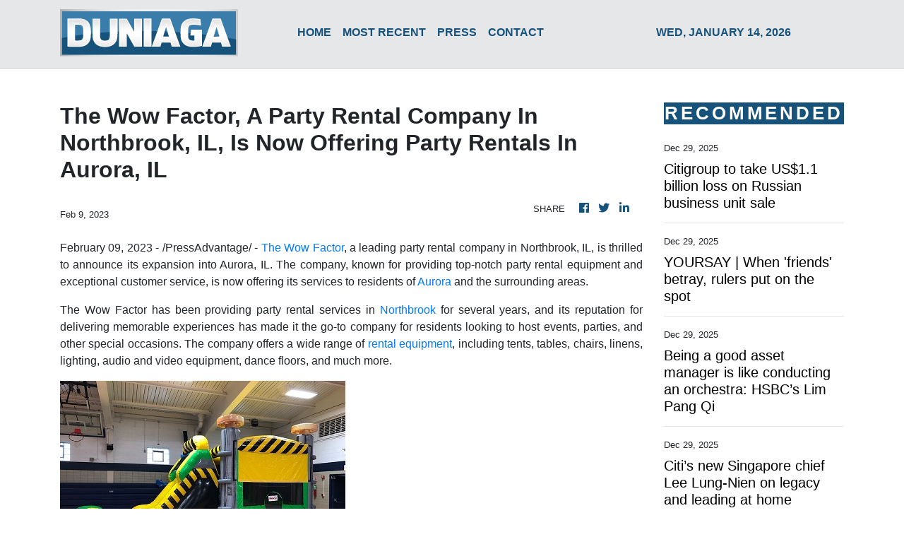

--- FILE ---
content_type: text/html
request_url: https://duniaga.com/news/the-wow-factor-a-party-rental-company-in-northbrook-il-is-now-offering-party-rentals-in-aurora-il/423946
body_size: 816
content:
<!DOCTYPE html>
<html lang="en">
  <head>
    <meta charset="utf-8" />
    <title>Duniaga - Bringing Business Communities Together</title>
    <base href="/" />
    <meta
      name="description"
      content="Duniaga is Malaysia’s top local source for business news and information. We bring the business community closer and exposes them to the global competitive edge."
    />
    <meta name="viewport" content="width=device-width, initial-scale=1" />
    <link rel="icon" type="image/x-icon" href="favicon.ico" />
    <link href="https://fonts.googleapis.com/css?family=Roboto:300,400,500&display=swap" rel="stylesheet" />
    <link href="https://fonts.googleapis.com/icon?family=Material+Icons" rel="stylesheet" />
    <!-- Google Analytics -->
    <script>
      (function (i, s, o, g, r, a, m) {
        i['GoogleAnalyticsObject'] = r;
        (i[r] =
          i[r] ||
          function () {
            (i[r].q = i[r].q || []).push(arguments);
          }),
          (i[r].l = 1 * new Date());
        (a = s.createElement(o)), (m = s.getElementsByTagName(o)[0]);
        a.async = 1;
        a.src = g;
        m.parentNode.insertBefore(a, m);
      })(window, document, 'script', 'https://www.google-analytics.com/analytics.js', 'ga');
      ga('create', 'UA-93857607-16', 'auto');
      ga('send', 'pageview');
    </script>
  <link rel="stylesheet" href="styles.17bd92df6df4adb9fcfb.css"></head>
  <body>
    <app-root></app-root>
  <script src="runtime-es2015.c983d0e9f3d46f14807e.js" type="module"></script><script src="runtime-es5.c983d0e9f3d46f14807e.js" nomodule defer></script><script src="polyfills-es5.1a3c78b07cd6f16c6e9a.js" nomodule defer></script><script src="polyfills-es2015.1f913f16a2d346cc8bdc.js" type="module"></script><script src="scripts.423e8f522e7fbeeb83fa.js" defer></script><script src="main-es2015.daf0469cbfce407bd280.js" type="module"></script><script src="main-es5.daf0469cbfce407bd280.js" nomodule defer></script></body>
</html>
